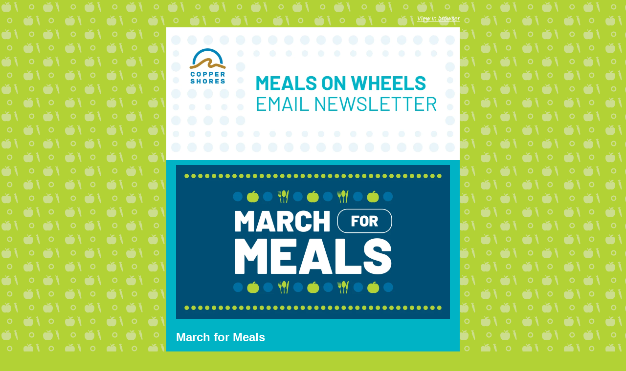

--- FILE ---
content_type: text/html;charset=utf-8
request_url: https://www.coppershores.org/february-2024-email-newsletter-copper-shores-meals-on-wheels
body_size: 6342
content:
<!DOCTYPE html PUBLIC "-//W3C//DTD XHTML 1.0 Transitional //EN" "http://www.w3.org/TR/xhtml1/DTD/xhtml1-transitional.dtd"><html xmlns="http://www.w3.org/1999/xhtml" xmlns:o="urn:schemas-microsoft-com:office:office" xmlns:v="urn:schemas-microsoft-com:vml" lang="en"><head>
    <title>February 2024 Email Newsletter | Copper Shores Meals on Wheels</title>
    <meta property="og:title" content="February 2024 Email Newsletter | Copper Shores Meals on Wheels">
    <meta name="twitter:title" content="February 2024 Email Newsletter | Copper Shores Meals on Wheels">
    
    
    
<meta name="x-apple-disable-message-reformatting">
<meta http-equiv="Content-Type" content="text/html; charset=UTF-8">

<meta http-equiv="X-UA-Compatible" content="IE=edge">

<meta name="viewport" content="width=device-width, initial-scale=1.0">


    <!--[if gte mso 9]>
  <xml>
      <o:OfficeDocumentSettings>
      <o:AllowPNG/>
      <o:PixelsPerInch>96</o:PixelsPerInch>
      </o:OfficeDocumentSettings>
  </xml>
  
  <style>
    ul > li {
      text-indent: -1em;
    }
  </style>
<![endif]-->
<!--[if mso]>
<style type="text/css">
 body, td {font-family: Arial, Helvetica, sans-serif;}
</style>
<![endif]-->

    





      







    


  <meta name="generator" content="HubSpot"><meta property="og:url" content="https://www.coppershores.org/february-2024-email-newsletter-copper-shores-meals-on-wheels"><meta name="robots" content="noindex,follow"><!--[if !((mso)|(IE))]><!-- --><style type="text/css">.moz-text-html .hse-column-container{max-width:600px !important;width:600px !important}
.moz-text-html .hse-column{display:table-cell;vertical-align:top}.moz-text-html .hse-section .hse-size-12{max-width:600px !important;width:600px !important}
@media only screen and (min-width:640px){.hse-column-container{max-width:600px !important;width:600px !important}
.hse-column{display:table-cell;vertical-align:top}.hse-section .hse-size-12{max-width:600px !important;width:600px !important}
}@media only screen and (max-width:639px){img.stretch-on-mobile,.hs_rss_email_entries_table img,.hs-stretch-cta .hs-cta-img{height:auto !important;width:100% !important}
.display_block_on_small_screens{display:block}.hs_padded{padding-left:20px !important;padding-right:20px !important}
.hs-hm,table.hs-hm{display:none}.hs-hd{display:block !important}table.hs-hd{display:table !important}
ul,blockquote{margin:0;padding:1em 40px} }@media screen and (max-width:639px){.social-network-cell{display:inline-block}
}</style><!--<![endif]--><style type="text/css">#hs_body #hs_cos_wrapper_main a[x-apple-data-detectors]{color:inherit !important;text-decoration:none !important;font-size:inherit !important;font-family:inherit !important;font-weight:inherit !important;line-height:inherit !important}
a{text-decoration:underline}p{margin:0}body{-ms-text-size-adjust:100%;-webkit-text-size-adjust:100%;-webkit-font-smoothing:antialiased;moz-osx-font-smoothing:grayscale}</style></head>
  <body id="hs_body" bgcolor="#b2d235" style="margin:0 !important; padding:0 !important; font-family:Arial, sans-serif; font-size:15px; color:#ffffff; word-break:break-word">
    <table lang="en" style="border-spacing:0 !important; border-collapse:collapse; mso-table-lspace:0pt; mso-table-rspace:0pt">
  <tbody><tr><td style="border-collapse:collapse; mso-line-height-rule:exactly; font-family:Arial, sans-serif; word-break:break-word; display:none; font-size:1px; color:transparent; line-height:1px; max-height:0px; max-width:0px; opacity:0; overflow:hidden">
  <div id="preview_text">
    Lots to be excited about, #GivingTuesday numbers are in, equipment upgrades and March for Meals!
  </div>
  </td>
</tr></tbody></table>
    
<!--[if gte mso 9]>
<v:background xmlns:v="urn:schemas-microsoft-com:vml" fill="t">
    <v:fill type="tile"src="https://6605191.fs1.hubspotusercontent-na1.net/hubfs/6605191/2023-07-25---E-News-Graphic-July-MealsonWheels-Header-v13.png" color="#b2d235"/>
</v:background>
<![endif]-->

    <div class="hse-body-background" lang="en" style="background-color:#b2d235" bgcolor="#b2d235">
      <table role="presentation" class="hse-body-wrapper-table" cellpadding="0" cellspacing="0" style="border-spacing:0 !important; border-collapse:collapse; mso-table-lspace:0pt; mso-table-rspace:0pt; margin:0; padding:0; width:100% !important; min-width:320px !important; height:100% !important; background-image:url(https://www.coppershores.org/hubfs/2023-07-25---E-News-Graphic-July-MealsonWheels-Header-v13.png); background-repeat:repeat; background-position:top left" width="100%" height="100%">
        <tbody><tr>
          <td class="hse-body-wrapper-td" valign="top" style="border-collapse:collapse; mso-line-height-rule:exactly; font-family:Arial, sans-serif; font-size:15px; color:#ffffff; word-break:break-word; padding-top:20px; padding-bottom:20px">
            <div id="hs_cos_wrapper_main" class="hs_cos_wrapper hs_cos_wrapper_widget hs_cos_wrapper_type_dnd_area" style="color: inherit; font-size: inherit; line-height: inherit;" data-hs-cos-general-type="widget" data-hs-cos-type="dnd_area">  
  <div id="section_1652197618544" class="hse-section hse-section-first" style="padding-left:10px; padding-right:10px">

    
    
    <!--[if !((mso)|(IE))]><!-- -->
      <div class="hse-column-container" style="min-width:280px; max-width:600px; Margin-left:auto; Margin-right:auto; border-collapse:collapse; border-spacing:0">
    <!--<![endif]-->
    
    <!--[if (mso)|(IE)]>
      <div class="hse-column-container" style="min-width:280px;max-width:600px;width:100%;Margin-left:auto;Margin-right:auto;border-collapse:collapse;border-spacing:0;">
      <table align="center" style="border-collapse:collapse;mso-table-lspace:0pt;mso-table-rspace:0pt;width:600px;" cellpadding="0" cellspacing="0" role="presentation">
      <tr>
    <![endif]-->

    <!--[if (mso)|(IE)]>
  <td valign="top" style="width:600px;">
<![endif]-->
<!--[if gte mso 9]>
  <table role="presentation" width="600" cellpadding="0" cellspacing="0" style="border-collapse:collapse;mso-table-lspace:0pt;mso-table-rspace:0pt;width:600px">
<![endif]-->
<div id="column_1652197618544_0" class="hse-column hse-size-12">
  <div id="hs_cos_wrapper_module_165219761854146" class="hs_cos_wrapper hs_cos_wrapper_widget hs_cos_wrapper_type_module" style="color: inherit; font-size: inherit; line-height: inherit;" data-hs-cos-general-type="widget" data-hs-cos-type="module"><div style="overflow:hidden">
  <table role="presentation" class="hse-pre-header hse-secondary" width="100%" cellpadding="0" cellspacing="0" style="border-spacing:0 !important; border-collapse:collapse; mso-table-lspace:0pt; mso-table-rspace:0pt; text-align:right; font-family:Arial, sans-serif; font-size:12px; line-height:135%; color:#23496d; margin-bottom:0; padding:0" align="right">
    <tbody>
      <tr>
        <td align="right" valign="top" style="border-collapse:collapse; mso-line-height-rule:exactly; color:#ffffff; word-break:break-word; text-align:right; font-family:Arial, sans-serif; font-size:12px; padding:10px 0; margin-bottom:0; line-height:135%">
          <a href="https://www.coppershores.org/february-2024-email-newsletter-copper-shores-meals-on-wheels?ecid=&amp;utm_source=hs_email&amp;utm_medium=email&amp;_hsenc=p2ANqtz-_lRhcylr0YCp1tg6jhCGVp0Sefv7Q915sHWCC4UEUAAHFr2gy_ImIr6dSGobC3FjcQ8lgJ" style="mso-line-height-rule:exactly; color:#FFFFFF; font-weight:normal; text-decoration:underline; font-style:italic" data-hs-link-id="0" target="_blank" data-hs-link-id-v2="QEU8UUu0">View in browser</a>
        </td>
      </tr>
    </tbody>
  </table>
</div></div>
<div id="hs_cos_wrapper_module_16650699325791" class="hs_cos_wrapper hs_cos_wrapper_widget hs_cos_wrapper_type_module" style="color: inherit; font-size: inherit; line-height: inherit;" data-hs-cos-general-type="widget" data-hs-cos-type="module"><table class="hse-image-wrapper" role="presentation" width="100%" cellpadding="0" cellspacing="0" style="border-spacing:0 !important; border-collapse:collapse; mso-table-lspace:0pt; mso-table-rspace:0pt">
  <tbody>
    <tr>
      <td align="center" valign="top" style="border-collapse:collapse; mso-line-height-rule:exactly; font-family:Arial, sans-serif; color:#ffffff; word-break:break-word; text-align:center; padding:0px; font-size:0px">
        <img alt="2023-07-24---E-News-Graphic-July-MealsonWheels-Header-v3-1" src="https://www.coppershores.org/hs-fs/hubfs/2023-07-24---E-News-Graphic-July-MealsonWheels-Header-v3-1.png?upscale=true&amp;width=1200&amp;upscale=true&amp;name=2023-07-24---E-News-Graphic-July-MealsonWheels-Header-v3-1.png" style="outline:none; text-decoration:none; -ms-interpolation-mode:bicubic; max-width:100%; font-size:16px" width="600" align="middle" srcset="https://www.coppershores.org/hs-fs/hubfs/2023-07-24---E-News-Graphic-July-MealsonWheels-Header-v3-1.png?upscale=true&amp;width=1200&amp;upscale=true&amp;name=2023-07-24---E-News-Graphic-July-MealsonWheels-Header-v3-1.png 600w, https://www.coppershores.org/hs-fs/hubfs/2023-07-24---E-News-Graphic-July-MealsonWheels-Header-v3-1.png?upscale=true&amp;width=2400&amp;upscale=true&amp;name=2023-07-24---E-News-Graphic-July-MealsonWheels-Header-v3-1.png 1200w" sizes="(max-width: 600px) 100vw, 600px">
      </td>
    </tr>
  </tbody>
</table></div>
</div>
<!--[if gte mso 9]></table><![endif]-->
<!--[if (mso)|(IE)]></td><![endif]-->

    <!--[if (mso)|(IE)]></tr></table><![endif]-->

    </div>
   
  </div>
  
  
  <div id="section_1667830528344" class="hse-section" style="padding-left:10px; padding-right:10px">

    
    
    <!--[if !((mso)|(IE))]><!-- -->
      <div class="hse-column-container" style="min-width:280px; max-width:600px; Margin-left:auto; Margin-right:auto; border-collapse:collapse; border-spacing:0; background-color:#00b3c5" bgcolor="#00b3c5">
    <!--<![endif]-->
    
    <!--[if (mso)|(IE)]>
      <div class="hse-column-container" style="min-width:280px;max-width:600px;width:100%;Margin-left:auto;Margin-right:auto;border-collapse:collapse;border-spacing:0;">
      <table align="center" style="border-collapse:collapse;mso-table-lspace:0pt;mso-table-rspace:0pt;width:600px;" cellpadding="0" cellspacing="0" role="presentation" width="600" bgcolor="#00b3c5">
      <tr style="background-color:#00b3c5;">
    <![endif]-->

    <!--[if (mso)|(IE)]>
  <td valign="top" style="width:600px;">
<![endif]-->
<!--[if gte mso 9]>
  <table role="presentation" width="600" cellpadding="0" cellspacing="0" style="border-collapse:collapse;mso-table-lspace:0pt;mso-table-rspace:0pt;width:600px">
<![endif]-->
<div id="column_1667830528344_0" class="hse-column hse-size-12">
  <div id="hs_cos_wrapper_module_16954131003183" class="hs_cos_wrapper hs_cos_wrapper_widget hs_cos_wrapper_type_module" style="color: inherit; font-size: inherit; line-height: inherit;" data-hs-cos-general-type="widget" data-hs-cos-type="module"><table class="hse-image-wrapper" role="presentation" width="100%" cellpadding="0" cellspacing="0" style="border-spacing:0 !important; border-collapse:collapse; mso-table-lspace:0pt; mso-table-rspace:0pt">
  <tbody>
    <tr>
      <td class="hs_padded" align="center" valign="top" style="border-collapse:collapse; mso-line-height-rule:exactly; font-family:Arial, sans-serif; color:#ffffff; word-break:break-word; text-align:center; padding:10px 20px; font-size:0px">
        <img alt="2024-02-27-MarchforMeals---MealsonWheels---1920pxx1080px-Banner" src="https://www.coppershores.org/hs-fs/hubfs/2024-02-27-MarchforMeals---MealsonWheels---1920pxx1080px-Banner.jpg?upscale=true&amp;width=1120&amp;upscale=true&amp;name=2024-02-27-MarchforMeals---MealsonWheels---1920pxx1080px-Banner.jpg" style="outline:none; text-decoration:none; -ms-interpolation-mode:bicubic; max-width:100%; font-size:16px" width="560" align="middle" srcset="https://www.coppershores.org/hs-fs/hubfs/2024-02-27-MarchforMeals---MealsonWheels---1920pxx1080px-Banner.jpg?upscale=true&amp;width=1120&amp;upscale=true&amp;name=2024-02-27-MarchforMeals---MealsonWheels---1920pxx1080px-Banner.jpg 560w, https://www.coppershores.org/hs-fs/hubfs/2024-02-27-MarchforMeals---MealsonWheels---1920pxx1080px-Banner.jpg?upscale=true&amp;width=2240&amp;upscale=true&amp;name=2024-02-27-MarchforMeals---MealsonWheels---1920pxx1080px-Banner.jpg 1120w" sizes="(max-width: 560px) 100vw, 560px">
      </td>
    </tr>
  </tbody>
</table></div>
<table role="presentation" cellpadding="0" cellspacing="0" width="100%" style="border-spacing:0 !important; border-collapse:collapse; mso-table-lspace:0pt; mso-table-rspace:0pt"><tbody><tr><td class="hs_padded" style="border-collapse:collapse; mso-line-height-rule:exactly; font-family:Arial, sans-serif; font-size:15px; color:#ffffff; word-break:break-word; padding:10px 20px 20px"><div id="hs_cos_wrapper_module_16902314241627" class="hs_cos_wrapper hs_cos_wrapper_widget hs_cos_wrapper_type_module" style="color: inherit; font-size: inherit; line-height: inherit;" data-hs-cos-general-type="widget" data-hs-cos-type="module"><div id="hs_cos_wrapper_module_16902314241627_" class="hs_cos_wrapper hs_cos_wrapper_widget hs_cos_wrapper_type_rich_text" style="color: inherit; font-size: inherit; line-height: inherit;" data-hs-cos-general-type="widget" data-hs-cos-type="rich_text"><h1 style="margin:0; mso-line-height-rule:exactly; font-size:24px; line-height:150%">March for Meals</h1>
<p style="mso-line-height-rule:exactly; line-height:175%">&nbsp;</p>
<p style="mso-line-height-rule:exactly; font-size:18px; line-height:175%"><span style="font-size: 18px;">In March we’re joining Meals on Wheels programs across the country to celebrate the addition of the senior nutrition program to the Older Americans Act. We're hosting an open house at our office next week, have special events in Chassell, Hancock and Calumet planned and will have a naming contest during the month. We hope you’ll consider joining us to learn more about what we do and meet some of the people behind the scenes that make it all a reality. &nbsp;Be sure to visit our website and follow Copper Shores on social media to see everything we have planned!</span></p></div></div></td></tr></tbody></table>
<div id="hs_cos_wrapper_module_17061168965583" class="hs_cos_wrapper hs_cos_wrapper_widget hs_cos_wrapper_type_module" style="color: inherit; font-size: inherit; line-height: inherit;" data-hs-cos-general-type="widget" data-hs-cos-type="module"><table class="hse-image-wrapper" role="presentation" width="100%" cellpadding="0" cellspacing="0" style="border-spacing:0 !important; border-collapse:collapse; mso-table-lspace:0pt; mso-table-rspace:0pt">
  <tbody>
    <tr>
      <td align="center" valign="top" style="border-collapse:collapse; mso-line-height-rule:exactly; font-family:Arial, sans-serif; color:#ffffff; word-break:break-word; text-align:center; padding:10px 0px; font-size:0px">
        <img alt="2023-07-25---E-News-Graphic-July-MealsonWheels-breaker-v2" src="https://www.coppershores.org/hs-fs/hubfs/2023-07-25---E-News-Graphic-July-MealsonWheels-breaker-v2.png?upscale=true&amp;width=1150&amp;upscale=true&amp;name=2023-07-25---E-News-Graphic-July-MealsonWheels-breaker-v2.png" style="outline:none; text-decoration:none; -ms-interpolation-mode:bicubic; max-width:100%; font-size:16px" width="575" align="middle" srcset="https://www.coppershores.org/hs-fs/hubfs/2023-07-25---E-News-Graphic-July-MealsonWheels-breaker-v2.png?upscale=true&amp;width=1150&amp;upscale=true&amp;name=2023-07-25---E-News-Graphic-July-MealsonWheels-breaker-v2.png 575w, https://www.coppershores.org/hs-fs/hubfs/2023-07-25---E-News-Graphic-July-MealsonWheels-breaker-v2.png?upscale=true&amp;width=2300&amp;upscale=true&amp;name=2023-07-25---E-News-Graphic-July-MealsonWheels-breaker-v2.png 1150w" sizes="(max-width: 575px) 100vw, 575px">
      </td>
    </tr>
  </tbody>
</table></div>
<div id="hs_cos_wrapper_module_17030046666932" class="hs_cos_wrapper hs_cos_wrapper_widget hs_cos_wrapper_type_module" style="color: inherit; font-size: inherit; line-height: inherit;" data-hs-cos-general-type="widget" data-hs-cos-type="module"><table class="hse-image-wrapper" role="presentation" width="100%" cellpadding="0" cellspacing="0" style="border-spacing:0 !important; border-collapse:collapse; mso-table-lspace:0pt; mso-table-rspace:0pt">
  <tbody>
    <tr>
      <td class="hs_padded" align="center" valign="top" style="border-collapse:collapse; mso-line-height-rule:exactly; font-family:Arial, sans-serif; color:#ffffff; word-break:break-word; text-align:center; padding:10px 20px; font-size:0px">
        <img alt="2024-02-28-Meals-on-Wheels-----#GivingTuesday---Results" src="https://www.coppershores.org/hs-fs/hubfs/2024-02-28-Meals-on-Wheels-----%23GivingTuesday---Results.jpg?upscale=true&amp;width=1120&amp;upscale=true&amp;name=2024-02-28-Meals-on-Wheels-----%23GivingTuesday---Results.jpg" style="outline:none; text-decoration:none; -ms-interpolation-mode:bicubic; max-width:100%; font-size:16px" width="560" align="middle" srcset="https://www.coppershores.org/hs-fs/hubfs/2024-02-28-Meals-on-Wheels-----%23GivingTuesday---Results.jpg?upscale=true&amp;width=1120&amp;upscale=true&amp;name=2024-02-28-Meals-on-Wheels-----%23GivingTuesday---Results.jpg 560w, https://www.coppershores.org/hs-fs/hubfs/2024-02-28-Meals-on-Wheels-----%23GivingTuesday---Results.jpg?upscale=true&amp;width=2240&amp;upscale=true&amp;name=2024-02-28-Meals-on-Wheels-----%23GivingTuesday---Results.jpg 1120w" sizes="(max-width: 560px) 100vw, 560px">
      </td>
    </tr>
  </tbody>
</table></div>
<table role="presentation" cellpadding="0" cellspacing="0" width="100%" style="border-spacing:0 !important; border-collapse:collapse; mso-table-lspace:0pt; mso-table-rspace:0pt"><tbody><tr><td class="hs_padded" style="border-collapse:collapse; mso-line-height-rule:exactly; font-family:Arial, sans-serif; font-size:15px; color:#ffffff; word-break:break-word; padding:10px 20px 20px"><div id="hs_cos_wrapper_module_17030055390431" class="hs_cos_wrapper hs_cos_wrapper_widget hs_cos_wrapper_type_module" style="color: inherit; font-size: inherit; line-height: inherit;" data-hs-cos-general-type="widget" data-hs-cos-type="module"><div id="hs_cos_wrapper_module_17030055390431_" class="hs_cos_wrapper hs_cos_wrapper_widget hs_cos_wrapper_type_rich_text" style="color: inherit; font-size: inherit; line-height: inherit;" data-hs-cos-general-type="widget" data-hs-cos-type="rich_text"><h1 style="margin:0; mso-line-height-rule:exactly; font-size:24px; line-height:150%">#GivingTuesday results are in!</h1>
<p style="mso-line-height-rule:exactly; line-height:175%">&nbsp;</p>
<p style="mso-line-height-rule:exactly; font-size:18px; line-height:175%">From all of us at, Meals on Wheels, thank you, to each and everyone of you that donated during #GivingTuesday in 2023, helping us bring in a vital $24,982.99. <a href="https://www.coppershores.org/news/givingtuesday-2023-results-are-in?utm_source=hs_email&amp;utm_medium=email&amp;_hsenc=p2ANqtz-_lRhcylr0YCp1tg6jhCGVp0Sefv7Q915sHWCC4UEUAAHFr2gy_ImIr6dSGobC3FjcQ8lgJ" rel="noopener" style="mso-line-height-rule:exactly; color:#ffffff; font-style:italic" data-hs-link-id="0" target="_blank" data-hs-link-id-v2="UsfiOVjp">Learn more about the #GivingTuesday totals here</a>!</p></div></div></td></tr></tbody></table>
<div id="hs_cos_wrapper_module_17062129542101" class="hs_cos_wrapper hs_cos_wrapper_widget hs_cos_wrapper_type_module" style="color: inherit; font-size: inherit; line-height: inherit;" data-hs-cos-general-type="widget" data-hs-cos-type="module"><table class="hse-image-wrapper" role="presentation" width="100%" cellpadding="0" cellspacing="0" style="border-spacing:0 !important; border-collapse:collapse; mso-table-lspace:0pt; mso-table-rspace:0pt">
  <tbody>
    <tr>
      <td align="center" valign="top" style="border-collapse:collapse; mso-line-height-rule:exactly; font-family:Arial, sans-serif; color:#ffffff; word-break:break-word; text-align:center; padding:10px 0px; font-size:0px">
        <img alt="2023-07-25---E-News-Graphic-July-MealsonWheels-breaker-v2" src="https://www.coppershores.org/hs-fs/hubfs/2023-07-25---E-News-Graphic-July-MealsonWheels-breaker-v2.png?upscale=true&amp;width=1150&amp;upscale=true&amp;name=2023-07-25---E-News-Graphic-July-MealsonWheels-breaker-v2.png" style="outline:none; text-decoration:none; -ms-interpolation-mode:bicubic; max-width:100%; font-size:16px" width="575" align="middle" srcset="https://www.coppershores.org/hs-fs/hubfs/2023-07-25---E-News-Graphic-July-MealsonWheels-breaker-v2.png?upscale=true&amp;width=1150&amp;upscale=true&amp;name=2023-07-25---E-News-Graphic-July-MealsonWheels-breaker-v2.png 575w, https://www.coppershores.org/hs-fs/hubfs/2023-07-25---E-News-Graphic-July-MealsonWheels-breaker-v2.png?upscale=true&amp;width=2300&amp;upscale=true&amp;name=2023-07-25---E-News-Graphic-July-MealsonWheels-breaker-v2.png 1150w" sizes="(max-width: 575px) 100vw, 575px">
      </td>
    </tr>
  </tbody>
</table></div>
<div id="hs_cos_wrapper_module_16954130905672" class="hs_cos_wrapper hs_cos_wrapper_widget hs_cos_wrapper_type_module" style="color: inherit; font-size: inherit; line-height: inherit;" data-hs-cos-general-type="widget" data-hs-cos-type="module"><table class="hse-image-wrapper" role="presentation" width="100%" cellpadding="0" cellspacing="0" style="border-spacing:0 !important; border-collapse:collapse; mso-table-lspace:0pt; mso-table-rspace:0pt">
  <tbody>
    <tr>
      <td class="hs_padded" align="center" valign="top" style="border-collapse:collapse; mso-line-height-rule:exactly; font-family:Arial, sans-serif; color:#ffffff; word-break:break-word; text-align:center; padding:10px 20px; font-size:0px">
        <img alt="2024-02-28-Meals-on-Wheels---Emersion-Blender" src="https://www.coppershores.org/hs-fs/hubfs/2024-02-28-Meals-on-Wheels---Emersion-Blender.jpg?upscale=true&amp;width=1120&amp;upscale=true&amp;name=2024-02-28-Meals-on-Wheels---Emersion-Blender.jpg" style="outline:none; text-decoration:none; -ms-interpolation-mode:bicubic; max-width:100%; font-size:16px" width="560" align="middle" srcset="https://www.coppershores.org/hs-fs/hubfs/2024-02-28-Meals-on-Wheels---Emersion-Blender.jpg?upscale=true&amp;width=1120&amp;upscale=true&amp;name=2024-02-28-Meals-on-Wheels---Emersion-Blender.jpg 560w, https://www.coppershores.org/hs-fs/hubfs/2024-02-28-Meals-on-Wheels---Emersion-Blender.jpg?upscale=true&amp;width=2240&amp;upscale=true&amp;name=2024-02-28-Meals-on-Wheels---Emersion-Blender.jpg 1120w" sizes="(max-width: 560px) 100vw, 560px">
      </td>
    </tr>
  </tbody>
</table></div>
<table role="presentation" cellpadding="0" cellspacing="0" width="100%" style="border-spacing:0 !important; border-collapse:collapse; mso-table-lspace:0pt; mso-table-rspace:0pt"><tbody><tr><td class="hs_padded" style="border-collapse:collapse; mso-line-height-rule:exactly; font-family:Arial, sans-serif; font-size:15px; color:#ffffff; word-break:break-word; padding:10px 20px 20px"><div id="hs_cos_wrapper_module_16928939312628" class="hs_cos_wrapper hs_cos_wrapper_widget hs_cos_wrapper_type_module" style="color: inherit; font-size: inherit; line-height: inherit;" data-hs-cos-general-type="widget" data-hs-cos-type="module"><div id="hs_cos_wrapper_module_16928939312628_" class="hs_cos_wrapper hs_cos_wrapper_widget hs_cos_wrapper_type_rich_text" style="color: inherit; font-size: inherit; line-height: inherit;" data-hs-cos-general-type="widget" data-hs-cos-type="rich_text"><h1 style="margin:0; mso-line-height-rule:exactly; font-size:24px; line-height:150%">Equipment upgrades</h1>
<p style="mso-line-height-rule:exactly; line-height:175%">&nbsp;</p>
<p style="mso-line-height-rule:exactly; line-height:175%"><span style="font-size: 18px;">We’re 9 months into <a href="https://www.coppershores.org/news/local-food-the-focus-of-1.25-million-grant-to-copper-shores?utm_source=hs_email&amp;utm_medium=email&amp;_hsenc=p2ANqtz-_lRhcylr0YCp1tg6jhCGVp0Sefv7Q915sHWCC4UEUAAHFr2gy_ImIr6dSGobC3FjcQ8lgJ" rel="noopener" style="mso-line-height-rule:exactly; color:#ffffff; font-style:italic" data-hs-link-id="0" target="_blank" data-hs-link-id-v2="APpCa8r9">the $1.28 million in funding we received to improve local food options at Copper Shores Meals</a> on Wheels and our most recent purchase included $44,000 in equipment upgrades! These upgrades mean that we can slice and dice even faster, saving hours of prep time. What’s even better, we have more time to make things from scratch, and the ability to process and freeze food to ensure that seniors receive delicious and nutrient rich food all year long.</span></p></div></div></td></tr></tbody></table>
<div id="hs_cos_wrapper_module_17002419299774" class="hs_cos_wrapper hs_cos_wrapper_widget hs_cos_wrapper_type_module" style="color: inherit; font-size: inherit; line-height: inherit;" data-hs-cos-general-type="widget" data-hs-cos-type="module"><table class="hse-image-wrapper" role="presentation" width="100%" cellpadding="0" cellspacing="0" style="border-spacing:0 !important; border-collapse:collapse; mso-table-lspace:0pt; mso-table-rspace:0pt">
  <tbody>
    <tr>
      <td align="center" valign="top" style="border-collapse:collapse; mso-line-height-rule:exactly; font-family:Arial, sans-serif; color:#ffffff; word-break:break-word; text-align:center; padding:10px 0px; font-size:0px">
        <img alt="2023-07-25---E-News-Graphic-July-MealsonWheels-breaker-v2" src="https://www.coppershores.org/hs-fs/hubfs/2023-07-25---E-News-Graphic-July-MealsonWheels-breaker-v2.png?upscale=true&amp;width=1150&amp;upscale=true&amp;name=2023-07-25---E-News-Graphic-July-MealsonWheels-breaker-v2.png" style="outline:none; text-decoration:none; -ms-interpolation-mode:bicubic; max-width:100%; font-size:16px" width="575" align="middle" srcset="https://www.coppershores.org/hs-fs/hubfs/2023-07-25---E-News-Graphic-July-MealsonWheels-breaker-v2.png?upscale=true&amp;width=1150&amp;upscale=true&amp;name=2023-07-25---E-News-Graphic-July-MealsonWheels-breaker-v2.png 575w, https://www.coppershores.org/hs-fs/hubfs/2023-07-25---E-News-Graphic-July-MealsonWheels-breaker-v2.png?upscale=true&amp;width=2300&amp;upscale=true&amp;name=2023-07-25---E-News-Graphic-July-MealsonWheels-breaker-v2.png 1150w" sizes="(max-width: 575px) 100vw, 575px">
      </td>
    </tr>
  </tbody>
</table></div>
<div id="hs_cos_wrapper_module_17090555360326" class="hs_cos_wrapper hs_cos_wrapper_widget hs_cos_wrapper_type_module" style="color: inherit; font-size: inherit; line-height: inherit;" data-hs-cos-general-type="widget" data-hs-cos-type="module"><table class="hse-image-wrapper" role="presentation" width="100%" cellpadding="0" cellspacing="0" style="border-spacing:0 !important; border-collapse:collapse; mso-table-lspace:0pt; mso-table-rspace:0pt">
  <tbody>
    <tr>
      <td class="hs_padded" align="center" valign="top" style="border-collapse:collapse; mso-line-height-rule:exactly; font-family:Arial, sans-serif; color:#ffffff; word-break:break-word; text-align:center; padding:10px 20px; font-size:0px">
        <img alt="2024-02-27 OtherMealsonWheelsNews" src="https://www.coppershores.org/hs-fs/hubfs/2024-02-27%20OtherMealsonWheelsNews.png?upscale=true&amp;width=1120&amp;upscale=true&amp;name=2024-02-27%20OtherMealsonWheelsNews.png" style="outline:none; text-decoration:none; -ms-interpolation-mode:bicubic; max-width:100%; font-size:16px" width="560" align="middle" srcset="https://www.coppershores.org/hs-fs/hubfs/2024-02-27%20OtherMealsonWheelsNews.png?upscale=true&amp;width=1120&amp;upscale=true&amp;name=2024-02-27%20OtherMealsonWheelsNews.png 560w, https://www.coppershores.org/hs-fs/hubfs/2024-02-27%20OtherMealsonWheelsNews.png?upscale=true&amp;width=2240&amp;upscale=true&amp;name=2024-02-27%20OtherMealsonWheelsNews.png 1120w" sizes="(max-width: 560px) 100vw, 560px">
      </td>
    </tr>
  </tbody>
</table></div>
<table role="presentation" cellpadding="0" cellspacing="0" width="100%" style="border-spacing:0 !important; border-collapse:collapse; mso-table-lspace:0pt; mso-table-rspace:0pt"><tbody><tr><td class="hs_padded" style="border-collapse:collapse; mso-line-height-rule:exactly; font-family:Arial, sans-serif; font-size:15px; color:#ffffff; word-break:break-word; padding:10px 20px 20px"><div id="hs_cos_wrapper_module_17090555626479" class="hs_cos_wrapper hs_cos_wrapper_widget hs_cos_wrapper_type_module" style="color: inherit; font-size: inherit; line-height: inherit;" data-hs-cos-general-type="widget" data-hs-cos-type="module"><div id="hs_cos_wrapper_module_17090555626479_" class="hs_cos_wrapper hs_cos_wrapper_widget hs_cos_wrapper_type_rich_text" style="color: inherit; font-size: inherit; line-height: inherit;" data-hs-cos-general-type="widget" data-hs-cos-type="rich_text"><ul style="mso-line-height-rule:exactly; line-height:175%">
<li style="mso-line-height-rule:exactly; line-height:175%"><span style="font-size: 18px;">We have a new page dedicated to making resources readily available for seniors. <a href="https://www.coppershores.org/senior-resources-page?utm_source=hs_email&amp;utm_medium=email&amp;_hsenc=p2ANqtz-_lRhcylr0YCp1tg6jhCGVp0Sefv7Q915sHWCC4UEUAAHFr2gy_ImIr6dSGobC3FjcQ8lgJ" rel="noopener" style="mso-line-height-rule:exactly; color:#ffffff; font-style:italic" data-hs-link-id="0" target="_blank" data-hs-link-id-v2="vh4lZ5E2">Find the resources here</a>!</span></li>
<li aria-level="1" style="mso-line-height-rule:exactly"><span style="font-size: 18px;">Semiannual in-home assessments are coming up again for many of our seniors. We do this to get to know each person we serve on an individual level and their unique needs. We will be in touch with seniors between February and April. To learn more about assessments, <a href="https://www.coppershores.org/assessment?utm_source=hs_email&amp;utm_medium=email&amp;_hsenc=p2ANqtz-_lRhcylr0YCp1tg6jhCGVp0Sefv7Q915sHWCC4UEUAAHFr2gy_ImIr6dSGobC3FjcQ8lgJ" style="mso-line-height-rule:exactly; color:#ffffff; font-style:italic" data-hs-link-id="0" target="_blank" data-hs-link-id-v2="h1o5bG9c">visit here</a>.</span></li>
<li aria-level="1" style="mso-line-height-rule:exactly"><span style="font-size: 18px;">We have a new homebase for all of our newsletter and exciting updates. To catch up on past editions of the newsletter, <a href="https://www.coppershores.org/meals-on-wheels-news?utm_source=hs_email&amp;utm_medium=email&amp;_hsenc=p2ANqtz-_lRhcylr0YCp1tg6jhCGVp0Sefv7Q915sHWCC4UEUAAHFr2gy_ImIr6dSGobC3FjcQ8lgJ" rel="noopener" style="mso-line-height-rule:exactly; color:#ffffff; font-style:italic" data-hs-link-id="0" target="_blank" data-hs-link-id-v2="6pyt2/4O">click here</a>.</span></li>
</ul></div></div></td></tr></tbody></table>
<div id="hs_cos_wrapper_module_170905604349712" class="hs_cos_wrapper hs_cos_wrapper_widget hs_cos_wrapper_type_module" style="color: inherit; font-size: inherit; line-height: inherit;" data-hs-cos-general-type="widget" data-hs-cos-type="module"><table class="hse-image-wrapper" role="presentation" width="100%" cellpadding="0" cellspacing="0" style="border-spacing:0 !important; border-collapse:collapse; mso-table-lspace:0pt; mso-table-rspace:0pt">
  <tbody>
    <tr>
      <td align="center" valign="top" style="border-collapse:collapse; mso-line-height-rule:exactly; font-family:Arial, sans-serif; color:#ffffff; word-break:break-word; text-align:center; padding:10px 0px; font-size:0px">
        <img alt="2023-07-25---E-News-Graphic-July-MealsonWheels-breaker-v2" src="https://www.coppershores.org/hs-fs/hubfs/2023-07-25---E-News-Graphic-July-MealsonWheels-breaker-v2.png?upscale=true&amp;width=1150&amp;upscale=true&amp;name=2023-07-25---E-News-Graphic-July-MealsonWheels-breaker-v2.png" style="outline:none; text-decoration:none; -ms-interpolation-mode:bicubic; max-width:100%; font-size:16px" width="575" align="middle" srcset="https://www.coppershores.org/hs-fs/hubfs/2023-07-25---E-News-Graphic-July-MealsonWheels-breaker-v2.png?upscale=true&amp;width=1150&amp;upscale=true&amp;name=2023-07-25---E-News-Graphic-July-MealsonWheels-breaker-v2.png 575w, https://www.coppershores.org/hs-fs/hubfs/2023-07-25---E-News-Graphic-July-MealsonWheels-breaker-v2.png?upscale=true&amp;width=2300&amp;upscale=true&amp;name=2023-07-25---E-News-Graphic-July-MealsonWheels-breaker-v2.png 1150w" sizes="(max-width: 575px) 100vw, 575px">
      </td>
    </tr>
  </tbody>
</table></div>
<div id="hs_cos_wrapper_module_17030227494031" class="hs_cos_wrapper hs_cos_wrapper_widget hs_cos_wrapper_type_module" style="color: inherit; font-size: inherit; line-height: inherit;" data-hs-cos-general-type="widget" data-hs-cos-type="module"><table class="hse-image-wrapper" role="presentation" width="100%" cellpadding="0" cellspacing="0" style="border-spacing:0 !important; border-collapse:collapse; mso-table-lspace:0pt; mso-table-rspace:0pt">
  <tbody>
    <tr>
      <td class="hs_padded" align="center" valign="top" style="border-collapse:collapse; mso-line-height-rule:exactly; font-family:Arial, sans-serif; color:#ffffff; word-break:break-word; text-align:center; padding:10px 20px; font-size:0px">
        <img alt="2023-12-19 OtherCopperShoresNews" src="https://www.coppershores.org/hs-fs/hubfs/2023-12-19%20OtherCopperShoresNews.png?upscale=true&amp;width=1120&amp;upscale=true&amp;name=2023-12-19%20OtherCopperShoresNews.png" style="outline:none; text-decoration:none; -ms-interpolation-mode:bicubic; max-width:100%; font-size:16px" width="560" align="middle" srcset="https://www.coppershores.org/hs-fs/hubfs/2023-12-19%20OtherCopperShoresNews.png?upscale=true&amp;width=1120&amp;upscale=true&amp;name=2023-12-19%20OtherCopperShoresNews.png 560w, https://www.coppershores.org/hs-fs/hubfs/2023-12-19%20OtherCopperShoresNews.png?upscale=true&amp;width=2240&amp;upscale=true&amp;name=2023-12-19%20OtherCopperShoresNews.png 1120w" sizes="(max-width: 560px) 100vw, 560px">
      </td>
    </tr>
  </tbody>
</table></div>
<table role="presentation" cellpadding="0" cellspacing="0" width="100%" style="border-spacing:0 !important; border-collapse:collapse; mso-table-lspace:0pt; mso-table-rspace:0pt"><tbody><tr><td class="hs_padded" style="border-collapse:collapse; mso-line-height-rule:exactly; font-family:Arial, sans-serif; font-size:15px; color:#ffffff; word-break:break-word; padding:10px 20px 20px"><div id="hs_cos_wrapper_module_17090541650034" class="hs_cos_wrapper hs_cos_wrapper_widget hs_cos_wrapper_type_module" style="color: inherit; font-size: inherit; line-height: inherit;" data-hs-cos-general-type="widget" data-hs-cos-type="module"><div id="hs_cos_wrapper_module_17090541650034_" class="hs_cos_wrapper hs_cos_wrapper_widget hs_cos_wrapper_type_rich_text" style="color: inherit; font-size: inherit; line-height: inherit;" data-hs-cos-general-type="widget" data-hs-cos-type="rich_text"><p style="mso-line-height-rule:exactly; font-size:18px; line-height:175%">Our Meals on Wheels program is part of Copper Shores Community Health Foundation. Below are some useful links to learn more about the work we do at Copper Shores.</p>
<ul style="mso-line-height-rule:exactly; font-size:18px; line-height:175%">
<li style="mso-line-height-rule:exactly; line-height:175%" aria-level="1"><a href="https://www.coppershores.org/news/resilient-reads?utm_source=hs_email&amp;utm_medium=email&amp;_hsenc=p2ANqtz-_lRhcylr0YCp1tg6jhCGVp0Sefv7Q915sHWCC4UEUAAHFr2gy_ImIr6dSGobC3FjcQ8lgJ" rel="noopener" style="mso-line-height-rule:exactly; color:#ffffff; font-style:italic" data-hs-link-id="0" target="_blank" data-hs-link-id-v2="wANLvUCA">Resilient Reads Book Club</a></li>
<li style="mso-line-height-rule:exactly; line-height:175%" aria-level="1"><a href="https://www.coppershores.org/news/copper-shores-launches-revamped-scholarship-program-for-2024?utm_source=hs_email&amp;utm_medium=email&amp;_hsenc=p2ANqtz-_lRhcylr0YCp1tg6jhCGVp0Sefv7Q915sHWCC4UEUAAHFr2gy_ImIr6dSGobC3FjcQ8lgJ" style="mso-line-height-rule:exactly; color:#ffffff; font-style:italic" data-hs-link-id="0" target="_blank" data-hs-link-id-v2="cyCpxxbd">Scholarship opportunities for graduating seniors (Deadline is March 1!)</a></li>
<li style="mso-line-height-rule:exactly; line-height:175%" aria-level="1"><a href="https://www.coppershores.org/news/houghton-keweenaw-child-advocacy-center-earns-national-accreditation?utm_source=hs_email&amp;utm_medium=email&amp;_hsenc=p2ANqtz-_lRhcylr0YCp1tg6jhCGVp0Sefv7Q915sHWCC4UEUAAHFr2gy_ImIr6dSGobC3FjcQ8lgJ" style="mso-line-height-rule:exactly; color:#ffffff; font-style:italic" data-hs-link-id="0" target="_blank" data-hs-link-id-v2="St67Yg5o">Houghton Keweenaw Child Advocacy Center earns national accreditation</a></li>
</ul></div></div></td></tr></tbody></table>
<div id="hs_cos_wrapper_module_170905605126113" class="hs_cos_wrapper hs_cos_wrapper_widget hs_cos_wrapper_type_module" style="color: inherit; font-size: inherit; line-height: inherit;" data-hs-cos-general-type="widget" data-hs-cos-type="module"><table class="hse-image-wrapper" role="presentation" width="100%" cellpadding="0" cellspacing="0" style="border-spacing:0 !important; border-collapse:collapse; mso-table-lspace:0pt; mso-table-rspace:0pt">
  <tbody>
    <tr>
      <td align="center" valign="top" style="border-collapse:collapse; mso-line-height-rule:exactly; font-family:Arial, sans-serif; color:#ffffff; word-break:break-word; text-align:center; padding:10px 0px; font-size:0px">
        <img alt="2023-07-25---E-News-Graphic-July-MealsonWheels-breaker-v2" src="https://www.coppershores.org/hs-fs/hubfs/2023-07-25---E-News-Graphic-July-MealsonWheels-breaker-v2.png?upscale=true&amp;width=1150&amp;upscale=true&amp;name=2023-07-25---E-News-Graphic-July-MealsonWheels-breaker-v2.png" style="outline:none; text-decoration:none; -ms-interpolation-mode:bicubic; max-width:100%; font-size:16px" width="575" align="middle" srcset="https://www.coppershores.org/hs-fs/hubfs/2023-07-25---E-News-Graphic-July-MealsonWheels-breaker-v2.png?upscale=true&amp;width=1150&amp;upscale=true&amp;name=2023-07-25---E-News-Graphic-July-MealsonWheels-breaker-v2.png 575w, https://www.coppershores.org/hs-fs/hubfs/2023-07-25---E-News-Graphic-July-MealsonWheels-breaker-v2.png?upscale=true&amp;width=2300&amp;upscale=true&amp;name=2023-07-25---E-News-Graphic-July-MealsonWheels-breaker-v2.png 1150w" sizes="(max-width: 575px) 100vw, 575px">
      </td>
    </tr>
  </tbody>
</table></div>
<div id="hs_cos_wrapper_module_170905584264010" class="hs_cos_wrapper hs_cos_wrapper_widget hs_cos_wrapper_type_module" style="color: inherit; font-size: inherit; line-height: inherit;" data-hs-cos-general-type="widget" data-hs-cos-type="module"><table class="hse-image-wrapper" role="presentation" width="100%" cellpadding="0" cellspacing="0" style="border-spacing:0 !important; border-collapse:collapse; mso-table-lspace:0pt; mso-table-rspace:0pt">
  <tbody>
    <tr>
      <td class="hs_padded" align="center" valign="top" style="border-collapse:collapse; mso-line-height-rule:exactly; font-family:Arial, sans-serif; color:#ffffff; word-break:break-word; text-align:center; padding:10px 20px; font-size:0px">
        <img alt="NowHiringGraphic-MealsonWheels" src="https://www.coppershores.org/hs-fs/hubfs/NowHiringGraphic-MealsonWheels.png?upscale=true&amp;width=1120&amp;upscale=true&amp;name=NowHiringGraphic-MealsonWheels.png" style="outline:none; text-decoration:none; -ms-interpolation-mode:bicubic; max-width:100%; font-size:16px" width="560" align="middle" srcset="https://www.coppershores.org/hs-fs/hubfs/NowHiringGraphic-MealsonWheels.png?upscale=true&amp;width=1120&amp;upscale=true&amp;name=NowHiringGraphic-MealsonWheels.png 560w, https://www.coppershores.org/hs-fs/hubfs/NowHiringGraphic-MealsonWheels.png?upscale=true&amp;width=2240&amp;upscale=true&amp;name=NowHiringGraphic-MealsonWheels.png 1120w" sizes="(max-width: 560px) 100vw, 560px">
      </td>
    </tr>
  </tbody>
</table></div>
<table role="presentation" cellpadding="0" cellspacing="0" width="100%" style="border-spacing:0 !important; border-collapse:collapse; mso-table-lspace:0pt; mso-table-rspace:0pt"><tbody><tr><td class="hs_padded" style="border-collapse:collapse; mso-line-height-rule:exactly; font-family:Arial, sans-serif; font-size:15px; color:#ffffff; word-break:break-word; padding:10px 20px 20px"><div id="hs_cos_wrapper_module_170905587929011" class="hs_cos_wrapper hs_cos_wrapper_widget hs_cos_wrapper_type_module" style="color: inherit; font-size: inherit; line-height: inherit;" data-hs-cos-general-type="widget" data-hs-cos-type="module"><div id="hs_cos_wrapper_module_170905587929011_" class="hs_cos_wrapper hs_cos_wrapper_widget hs_cos_wrapper_type_rich_text" style="color: inherit; font-size: inherit; line-height: inherit;" data-hs-cos-general-type="widget" data-hs-cos-type="rich_text"><ul style="mso-line-height-rule:exactly; line-height:175%; font-size:18px">
<li style="mso-line-height-rule:exactly; line-height:175%"><a href="https://www.coppershores.org/jobs/mow-on-call-float?utm_source=hs_email&amp;utm_medium=email&amp;_hsenc=p2ANqtz-_lRhcylr0YCp1tg6jhCGVp0Sefv7Q915sHWCC4UEUAAHFr2gy_ImIr6dSGobC3FjcQ8lgJ" rel="noopener" style="mso-line-height-rule:exactly; color:#ffffff; font-style:italic" data-hs-link-id="0" target="_blank" data-hs-link-id-v2="z/OWu7Oo">On-Call Float Position</a> - Copper Shores Meals on Wheels</li>
<li style="mso-line-height-rule:exactly; line-height:175%" aria-level="1"><a href="https://www.coppershores.org/jobs/prevention-education-coordinator?utm_source=hs_email&amp;utm_medium=email&amp;_hsenc=p2ANqtz-_lRhcylr0YCp1tg6jhCGVp0Sefv7Q915sHWCC4UEUAAHFr2gy_ImIr6dSGobC3FjcQ8lgJ" rel="noopener" style="mso-line-height-rule:exactly; color:#ffffff; font-style:italic" data-hs-link-id="0" target="_blank" data-hs-link-id-v2="neLMbxg5">Prevention Education Coordinator</a> - Copper Shores</li>
<li style="mso-line-height-rule:exactly; line-height:175%" aria-level="1"><a href="https://www.coppershores.org/jobs/victim-advocate?utm_source=hs_email&amp;utm_medium=email&amp;_hsenc=p2ANqtz-_lRhcylr0YCp1tg6jhCGVp0Sefv7Q915sHWCC4UEUAAHFr2gy_ImIr6dSGobC3FjcQ8lgJ" rel="noopener" style="mso-line-height-rule:exactly; color:#ffffff; font-style:italic" data-hs-link-id="0" target="_blank" data-hs-link-id-v2="J9QeBfX6">Victim Advocate</a> - &nbsp;Copper Shores Victim Support</li>
</ul></div></div></td></tr></tbody></table>
<div id="hs_cos_wrapper_module_17030792848842" class="hs_cos_wrapper hs_cos_wrapper_widget hs_cos_wrapper_type_module" style="color: inherit; font-size: inherit; line-height: inherit;" data-hs-cos-general-type="widget" data-hs-cos-type="module"><table class="hse-image-wrapper" role="presentation" width="100%" cellpadding="0" cellspacing="0" style="border-spacing:0 !important; border-collapse:collapse; mso-table-lspace:0pt; mso-table-rspace:0pt">
  <tbody>
    <tr>
      <td align="center" valign="top" style="border-collapse:collapse; mso-line-height-rule:exactly; font-family:Arial, sans-serif; color:#ffffff; word-break:break-word; text-align:center; padding:10px 0px; font-size:0px">
        <img alt="2023-07-25---E-News-Graphic-July-MealsonWheels-breaker-v2" src="https://www.coppershores.org/hs-fs/hubfs/2023-07-25---E-News-Graphic-July-MealsonWheels-breaker-v2.png?upscale=true&amp;width=1150&amp;upscale=true&amp;name=2023-07-25---E-News-Graphic-July-MealsonWheels-breaker-v2.png" style="outline:none; text-decoration:none; -ms-interpolation-mode:bicubic; max-width:100%; font-size:16px" width="575" align="middle" srcset="https://www.coppershores.org/hs-fs/hubfs/2023-07-25---E-News-Graphic-July-MealsonWheels-breaker-v2.png?upscale=true&amp;width=1150&amp;upscale=true&amp;name=2023-07-25---E-News-Graphic-July-MealsonWheels-breaker-v2.png 575w, https://www.coppershores.org/hs-fs/hubfs/2023-07-25---E-News-Graphic-July-MealsonWheels-breaker-v2.png?upscale=true&amp;width=2300&amp;upscale=true&amp;name=2023-07-25---E-News-Graphic-July-MealsonWheels-breaker-v2.png 1150w" sizes="(max-width: 575px) 100vw, 575px">
      </td>
    </tr>
  </tbody>
</table></div>
</div>
<!--[if gte mso 9]></table><![endif]-->
<!--[if (mso)|(IE)]></td><![endif]-->

    <!--[if (mso)|(IE)]></tr></table><![endif]-->

    </div>
   
  </div>
  
  
  <div id="section_1703020529304" class="hse-section" style="padding-left:10px; padding-right:10px">

    
    
    <!--[if !((mso)|(IE))]><!-- -->
      <div class="hse-column-container" style="min-width:280px; max-width:600px; Margin-left:auto; Margin-right:auto; border-collapse:collapse; border-spacing:0; background-color:#0085BB; padding-bottom:15px; padding-top:15px" bgcolor="#0085BB">
    <!--<![endif]-->
    
    <!--[if (mso)|(IE)]>
      <div class="hse-column-container" style="min-width:280px;max-width:600px;width:100%;Margin-left:auto;Margin-right:auto;border-collapse:collapse;border-spacing:0;">
      <table align="center" style="border-collapse:collapse;mso-table-lspace:0pt;mso-table-rspace:0pt;width:600px;" cellpadding="0" cellspacing="0" role="presentation" width="600" bgcolor="#0085BB">
      <tr style="background-color:#0085BB;">
    <![endif]-->

    <!--[if (mso)|(IE)]>
  <td valign="top" style="width:600px;padding-bottom:15px; padding-top:15px;">
<![endif]-->
<!--[if gte mso 9]>
  <table role="presentation" width="600" cellpadding="0" cellspacing="0" style="border-collapse:collapse;mso-table-lspace:0pt;mso-table-rspace:0pt;width:600px">
<![endif]-->
<div id="column_1703020529304_0" class="hse-column hse-size-12">
  <div id="hs_cos_wrapper_module_16928256707941" class="hs_cos_wrapper hs_cos_wrapper_widget hs_cos_wrapper_type_module" style="color: inherit; font-size: inherit; line-height: inherit;" data-hs-cos-general-type="widget" data-hs-cos-type="module"><table class="hse-image-wrapper" role="presentation" width="100%" cellpadding="0" cellspacing="0" style="border-spacing:0 !important; border-collapse:collapse; mso-table-lspace:0pt; mso-table-rspace:0pt">
  <tbody>
    <tr>
      <td class="hs_padded" align="center" valign="top" style="border-collapse:collapse; mso-line-height-rule:exactly; font-family:Arial, sans-serif; color:#ffffff; word-break:break-word; text-align:center; padding:10px 20px; font-size:0px">
        <a href="https://www.coppershores.org/meals-on-wheels?utm_source=hs_email&amp;utm_medium=email&amp;_hsenc=p2ANqtz-_lRhcylr0YCp1tg6jhCGVp0Sefv7Q915sHWCC4UEUAAHFr2gy_ImIr6dSGobC3FjcQ8lgJ#menu" target="_blank" style="color:#00a4bd; mso-line-height-rule:exactly" data-hs-link-id="0" data-hs-link-id-v2="ZPBvsCL0">
        <img alt="2023-08-24-- E-News-Graphic-August-MealsonWheels-Menu" src="https://www.coppershores.org/hs-fs/hubfs/2023-08-24--%20E-News-Graphic-August-MealsonWheels-Menu.jpg?upscale=true&amp;width=1120&amp;upscale=true&amp;name=2023-08-24--%20E-News-Graphic-August-MealsonWheels-Menu.jpg" style="outline:none; text-decoration:none; -ms-interpolation-mode:bicubic; border:none; max-width:100%; font-size:16px" width="560" align="middle" srcset="https://www.coppershores.org/hs-fs/hubfs/2023-08-24--%20E-News-Graphic-August-MealsonWheels-Menu.jpg?upscale=true&amp;width=1120&amp;upscale=true&amp;name=2023-08-24--%20E-News-Graphic-August-MealsonWheels-Menu.jpg 560w, https://www.coppershores.org/hs-fs/hubfs/2023-08-24--%20E-News-Graphic-August-MealsonWheels-Menu.jpg?upscale=true&amp;width=2240&amp;upscale=true&amp;name=2023-08-24--%20E-News-Graphic-August-MealsonWheels-Menu.jpg 1120w" sizes="(max-width: 560px) 100vw, 560px">
        </a>
      </td>
    </tr>
  </tbody>
</table></div>
</div>
<!--[if gte mso 9]></table><![endif]-->
<!--[if (mso)|(IE)]></td><![endif]-->

    <!--[if (mso)|(IE)]></tr></table><![endif]-->

    </div>
   
  </div>
  
  
  <div id="section_1676568968093" class="hse-section" style="padding-left:10px; padding-right:10px">

    
    
    <!--[if !((mso)|(IE))]><!-- -->
      <div class="hse-column-container" style="min-width:280px; max-width:600px; Margin-left:auto; Margin-right:auto; border-collapse:collapse; border-spacing:0; background-color:#004e74" bgcolor="#004e74">
    <!--<![endif]-->
    
    <!--[if (mso)|(IE)]>
      <div class="hse-column-container" style="min-width:280px;max-width:600px;width:100%;Margin-left:auto;Margin-right:auto;border-collapse:collapse;border-spacing:0;">
      <table align="center" style="border-collapse:collapse;mso-table-lspace:0pt;mso-table-rspace:0pt;width:600px;" cellpadding="0" cellspacing="0" role="presentation" width="600" bgcolor="#004e74">
      <tr style="background-color:#004e74;">
    <![endif]-->

    <!--[if (mso)|(IE)]>
  <td valign="top" style="width:600px;">
<![endif]-->
<!--[if gte mso 9]>
  <table role="presentation" width="600" cellpadding="0" cellspacing="0" style="border-collapse:collapse;mso-table-lspace:0pt;mso-table-rspace:0pt;width:600px">
<![endif]-->
<div id="column_1676568968095_0" class="hse-column hse-size-12">
  <div id="hs_cos_wrapper_module_16765689680399" class="hs_cos_wrapper hs_cos_wrapper_widget hs_cos_wrapper_type_module" style="color: inherit; font-size: inherit; line-height: inherit;" data-hs-cos-general-type="widget" data-hs-cos-type="module"><table class="hse-image-wrapper" role="presentation" width="100%" cellpadding="0" cellspacing="0" style="border-spacing:0 !important; border-collapse:collapse; mso-table-lspace:0pt; mso-table-rspace:0pt">
  <tbody>
    <tr>
      <td class="hs_padded" align="center" valign="top" style="border-collapse:collapse; mso-line-height-rule:exactly; font-family:Arial, sans-serif; color:#ffffff; word-break:break-word; text-align:center; padding:10px 20px; font-size:0px">
        <img alt="2023-07-24---E-News-Graphic-July-MealsonWheels-breaker" src="https://www.coppershores.org/hs-fs/hubfs/2023-07-24---E-News-Graphic-July-MealsonWheels-breaker.png?upscale=true&amp;width=1120&amp;upscale=true&amp;name=2023-07-24---E-News-Graphic-July-MealsonWheels-breaker.png" style="outline:none; text-decoration:none; -ms-interpolation-mode:bicubic; max-width:100%; font-size:16px" width="560" align="middle" srcset="https://www.coppershores.org/hs-fs/hubfs/2023-07-24---E-News-Graphic-July-MealsonWheels-breaker.png?upscale=true&amp;width=1120&amp;upscale=true&amp;name=2023-07-24---E-News-Graphic-July-MealsonWheels-breaker.png 560w, https://www.coppershores.org/hs-fs/hubfs/2023-07-24---E-News-Graphic-July-MealsonWheels-breaker.png?upscale=true&amp;width=2240&amp;upscale=true&amp;name=2023-07-24---E-News-Graphic-July-MealsonWheels-breaker.png 1120w" sizes="(max-width: 560px) 100vw, 560px">
      </td>
    </tr>
  </tbody>
</table></div>
</div>
<!--[if gte mso 9]></table><![endif]-->
<!--[if (mso)|(IE)]></td><![endif]-->

    <!--[if (mso)|(IE)]></tr></table><![endif]-->

    </div>
   
  </div>
  
  
  <div id="section_1664912919523" class="hse-section" style="padding-left:10px; padding-right:10px">

    
    
    <!--[if !((mso)|(IE))]><!-- -->
      <div class="hse-column-container" style="min-width:280px; max-width:600px; Margin-left:auto; Margin-right:auto; border-collapse:collapse; border-spacing:0; background-color:#004e74" bgcolor="#004e74">
    <!--<![endif]-->
    
    <!--[if (mso)|(IE)]>
      <div class="hse-column-container" style="min-width:280px;max-width:600px;width:100%;Margin-left:auto;Margin-right:auto;border-collapse:collapse;border-spacing:0;">
      <table align="center" style="border-collapse:collapse;mso-table-lspace:0pt;mso-table-rspace:0pt;width:600px;" cellpadding="0" cellspacing="0" role="presentation" width="600" bgcolor="#004e74">
      <tr style="background-color:#004e74;">
    <![endif]-->

    <!--[if (mso)|(IE)]>
  <td valign="top" style="width:600px;">
<![endif]-->
<!--[if gte mso 9]>
  <table role="presentation" width="600" cellpadding="0" cellspacing="0" style="border-collapse:collapse;mso-table-lspace:0pt;mso-table-rspace:0pt;width:600px">
<![endif]-->
<div id="column_1664912919523_0" class="hse-column hse-size-12">
  <table role="presentation" cellpadding="0" cellspacing="0" width="100%" style="border-spacing:0 !important; border-collapse:collapse; mso-table-lspace:0pt; mso-table-rspace:0pt"><tbody><tr><td class="hs_padded" style="border-collapse:collapse; mso-line-height-rule:exactly; font-family:Arial, sans-serif; font-size:15px; color:#ffffff; word-break:break-word; padding:10px 20px"><div id="hs_cos_wrapper_module_16649129194684" class="hs_cos_wrapper hs_cos_wrapper_widget hs_cos_wrapper_type_module" style="color: inherit; font-size: inherit; line-height: inherit;" data-hs-cos-general-type="widget" data-hs-cos-type="module"><div id="hs_cos_wrapper_module_16649129194684_" class="hs_cos_wrapper hs_cos_wrapper_widget hs_cos_wrapper_type_rich_text" style="color: inherit; font-size: inherit; line-height: inherit;" data-hs-cos-general-type="widget" data-hs-cos-type="rich_text"><h2 style="margin:0; mso-line-height-rule:exactly; text-align:center; font-size:28px; line-height:175%" align="center"><span style="color: #ffffff;">Thanks for your support!</span></h2>
<p style="mso-line-height-rule:exactly; margin-bottom:10px; font-size:13px; line-height:175%; text-align:left" align="left"><span style="color: #ffffff; font-size: 18px;">We're happy that you read through our monthly email newsletter. Your support of Copper Shores Meals on Wheels means the world to us. If you are looking for more ways to help, please consider one of the following:</span></p>
<ul style="mso-line-height-rule:exactly; line-height:175%">
<li style="mso-line-height-rule:exactly; font-size:13px; line-height:175%; text-align:left" align="left"><span style="color: #ffffff; font-size: 18px;">We'd love to hear your&nbsp;<a href="https://share.hsforms.com/1pnvtWm85RD2OT9AOC2iw7w3xklj?utm_source=hs_email&amp;utm_medium=email&amp;_hsenc=p2ANqtz-_lRhcylr0YCp1tg6jhCGVp0Sefv7Q915sHWCC4UEUAAHFr2gy_ImIr6dSGobC3FjcQ8lgJ" style="mso-line-height-rule:exactly; font-style:italic; color:#ffffff" rel=" noopener" data-hs-link-id="0" target="_blank" data-hs-link-id-v2="yahk4PzF">feedback on this newsletter</a>.</span></li>
<li style="mso-line-height-rule:exactly; font-size:13px; line-height:175%; text-align:left" align="left"><span style="color: #ffffff; font-size: 18px;">If you know others who would like this newsletter, <a href="https://ccsm-email-signup-form-2023.paperform.co/?utm_source=hs_email&amp;utm_medium=email&amp;_hsenc=p2ANqtz-_lRhcylr0YCp1tg6jhCGVp0Sefv7Q915sHWCC4UEUAAHFr2gy_ImIr6dSGobC3FjcQ8lgJ" style="mso-line-height-rule:exactly; font-style:italic; color:#ffffff" rel="noopener" data-hs-link-id="0" target="_blank" data-hs-link-id-v2="akB2Ly1M">have them subscribe here</a>.</span></li>
<li style="mso-line-height-rule:exactly; font-size:13px; line-height:175%; text-align:left" align="left"><span style="color: #ffffff; font-size: 18px;">Consider a financial contribution to Copper Shore Meals on Wheels. <a href="https://coppercountryseniormeals.org/donate/?utm_source=hs_email&amp;utm_medium=email&amp;_hsenc=p2ANqtz-_lRhcylr0YCp1tg6jhCGVp0Sefv7Q915sHWCC4UEUAAHFr2gy_ImIr6dSGobC3FjcQ8lgJ" style="mso-line-height-rule:exactly; font-style:italic; color:#ffffff" rel="noopener" data-hs-link-id="0" target="_blank" data-hs-link-id-v2="qO8KN1Jr">Learn more</a>.&nbsp;</span></li>
</ul>
<ul style="mso-line-height-rule:exactly; line-height:175%"></ul></div></div></td></tr></tbody></table>
</div>
<!--[if gte mso 9]></table><![endif]-->
<!--[if (mso)|(IE)]></td><![endif]-->

    <!--[if (mso)|(IE)]></tr></table><![endif]-->

    </div>
   
  </div>
  
  
  <div id="builtin_section-6" class="hse-section hse-section-last" style="padding-left:10px; padding-right:10px">

    
    
    <!--[if !((mso)|(IE))]><!-- -->
      <div class="hse-column-container" style="min-width:280px; max-width:600px; Margin-left:auto; Margin-right:auto; border-collapse:collapse; border-spacing:0; background-color:#004e74" bgcolor="#004e74">
    <!--<![endif]-->
    
    <!--[if (mso)|(IE)]>
      <div class="hse-column-container" style="min-width:280px;max-width:600px;width:100%;Margin-left:auto;Margin-right:auto;border-collapse:collapse;border-spacing:0;">
      <table align="center" style="border-collapse:collapse;mso-table-lspace:0pt;mso-table-rspace:0pt;width:600px;" cellpadding="0" cellspacing="0" role="presentation" width="600" bgcolor="#004e74">
      <tr style="background-color:#004e74;">
    <![endif]-->

    <!--[if (mso)|(IE)]>
  <td valign="top" style="width:600px;">
<![endif]-->
<!--[if gte mso 9]>
  <table role="presentation" width="600" cellpadding="0" cellspacing="0" style="border-collapse:collapse;mso-table-lspace:0pt;mso-table-rspace:0pt;width:600px">
<![endif]-->
<div id="builtin_column_6-0" class="hse-column hse-size-12">
  <table role="presentation" cellpadding="0" cellspacing="0" width="100%" style="border-spacing:0 !important; border-collapse:collapse; mso-table-lspace:0pt; mso-table-rspace:0pt"><tbody><tr><td class="hs_padded" style="border-collapse:collapse; mso-line-height-rule:exactly; font-family:Arial, sans-serif; font-size:15px; color:#ffffff; word-break:break-word; padding:10px 20px"><div id="hs_cos_wrapper_module_158230425432520" class="hs_cos_wrapper hs_cos_wrapper_widget hs_cos_wrapper_type_module" style="color: inherit; font-size: inherit; line-height: inherit;" data-hs-cos-general-type="widget" data-hs-cos-type="module"><!--[if gte mso 9]>
<div style="line-height: 0; font-size: 0px">
  <v:rect xmlns:v="urn:schemas-microsoft-com:vml" fill="true" stroke="false" style="width:560px; height:2pt;" fillcolor="none">
    <v:fill type="tile"/>
    <v:textbox inset="0,0,0,0">
      <div>
<![endif]-->
<table role="presentation" width="100%" align="center" border="0" style="position:relative; top:-1px; min-width:20px; width:100%; max-width:100%; border-spacing:0; mso-table-lspace:0pt; mso-table-rspace:0pt; border-collapse:collapse; font-size:1px">
  <tbody><tr>
    <td width="auto" style="border-collapse:collapse; mso-line-height-rule:exactly; font-family:Arial, sans-serif; font-size:15px; color:#ffffff; word-break:break-word; line-height:0"><!--[if mso 16]>&nbsp;<![endif]--></td>
    <td width="50%" valign="middle" style="border-collapse:collapse; mso-line-height-rule:exactly; font-family:Arial, sans-serif; font-size:15px; color:#ffffff; word-break:break-word; line-height:0; border:transparent; border-bottom:1px dotted #FFFFFF; mso-border-bottom-alt:2pt dotted #FFFFFF; border-bottom-width:1px"><!--[if mso 16]>&nbsp;<![endif]--></td>
    <td width="auto" style="border-collapse:collapse; mso-line-height-rule:exactly; font-family:Arial, sans-serif; font-size:15px; color:#ffffff; word-break:break-word; line-height:0"><!--[if mso 16]>&nbsp;<![endif]--></td>
    </tr>
</tbody></table>
<!--[if gte mso 9]>
      </div>
    </v:textbox>
  </v:rect>
</div>
<![endif]--></div></td></tr></tbody></table>
<table role="presentation" cellpadding="0" cellspacing="0" width="100%" style="border-spacing:0 !important; border-collapse:collapse; mso-table-lspace:0pt; mso-table-rspace:0pt"><tbody><tr><td class="hs_padded" style="border-collapse:collapse; mso-line-height-rule:exactly; font-family:Arial, sans-serif; font-size:15px; color:#ffffff; word-break:break-word; padding:10px 20px"><div id="hs_cos_wrapper_module_15823012264509" class="hs_cos_wrapper hs_cos_wrapper_widget hs_cos_wrapper_type_module" style="color: inherit; font-size: inherit; line-height: inherit;" data-hs-cos-general-type="widget" data-hs-cos-type="module"><table role="presentation" align="center" style="border-spacing:0 !important; border-collapse:collapse; mso-table-lspace:0pt; mso-table-rspace:0pt; width:auto; text-align:center" class="hs_cos_wrapper_type_social_module" width="auto">
  <tbody>
    <tr align="center">
      <td class="social-network-cell" style="border-collapse:collapse; mso-line-height-rule:exactly; font-family:Arial, sans-serif; font-size:15px; color:#ffffff; word-break:break-word">
        <table role="presentation" align="center" style="border-spacing:0 !important; border-collapse:collapse; mso-table-lspace:0pt; mso-table-rspace:0pt; width:auto; text-align:center" class="hs_cos_wrapper_type_social_module_single" width="auto">
          <tbody>
            <tr align="center">
              <td class="display_block_on_small_screens" style="border-collapse:collapse; mso-line-height-rule:exactly; font-family:Arial, sans-serif; font-size:15px; color:#ffffff; word-break:break-word; padding:8px 5px; line-height:1; vertical-align:middle" valign="middle">
                <a href="https://www.facebook.com/coppershores.mow/?utm_source=hs_email&amp;utm_medium=email&amp;_hsenc=p2ANqtz-_lRhcylr0YCp1tg6jhCGVp0Sefv7Q915sHWCC4UEUAAHFr2gy_ImIr6dSGobC3FjcQ8lgJ" style="color:#00a4bd; mso-line-height-rule:exactly; text-decoration:none !important" data-hs-link-id="0" target="_blank" data-hs-link-id-v2="GKwxgRX5">
                    <img src="https://hs-6605191.f.hubspotstarter.net/hs/hsstatic/TemplateAssets/static-1.262/img/hs_default_template_images/modules/Follow+Me+-+Email/facebook_circle_color.png" alt="Facebook" height="25" style="outline:none; text-decoration:none; -ms-interpolation-mode:bicubic; border:none; width:auto!important; height:25px!important; vertical-align:middle" valign="middle">
                </a>
              </td>
            </tr>
          </tbody>
        </table>
      </td><td class="social-network-cell" style="border-collapse:collapse; mso-line-height-rule:exactly; font-family:Arial, sans-serif; font-size:15px; color:#ffffff; word-break:break-word">
        <table role="presentation" align="center" style="border-spacing:0 !important; border-collapse:collapse; mso-table-lspace:0pt; mso-table-rspace:0pt; width:auto; text-align:center" class="hs_cos_wrapper_type_social_module_single" width="auto">
          <tbody>
            <tr align="center">
              <td class="display_block_on_small_screens" style="border-collapse:collapse; mso-line-height-rule:exactly; font-family:Arial, sans-serif; font-size:15px; color:#ffffff; word-break:break-word; padding:8px 5px; line-height:1; vertical-align:middle" valign="middle">
                <a href="https://www.youtube.com/@coppershores?utm_source=hs_email&amp;utm_medium=email&amp;_hsenc=p2ANqtz-_lRhcylr0YCp1tg6jhCGVp0Sefv7Q915sHWCC4UEUAAHFr2gy_ImIr6dSGobC3FjcQ8lgJ" style="color:#00a4bd; mso-line-height-rule:exactly; text-decoration:none !important" data-hs-link-id="0" target="_blank" data-hs-link-id-v2="UYM3hZ8I">
                    <img src="https://hs-6605191.f.hubspotstarter.net/hs/hsstatic/TemplateAssets/static-1.262/img/hs_default_template_images/modules/Follow+Me+-+Email/youtube_circle_color.png" alt="YouTube" height="25" style="outline:none; text-decoration:none; -ms-interpolation-mode:bicubic; border:none; width:auto!important; height:25px!important; vertical-align:middle" valign="middle">
                </a>
              </td>
            </tr>
          </tbody>
        </table>
      </td><td class="social-network-cell" style="border-collapse:collapse; mso-line-height-rule:exactly; font-family:Arial, sans-serif; font-size:15px; color:#ffffff; word-break:break-word">
        <table role="presentation" align="center" style="border-spacing:0 !important; border-collapse:collapse; mso-table-lspace:0pt; mso-table-rspace:0pt; width:auto; text-align:center" class="hs_cos_wrapper_type_social_module_single" width="auto">
          <tbody>
            <tr align="center">
              <td class="display_block_on_small_screens" style="border-collapse:collapse; mso-line-height-rule:exactly; font-family:Arial, sans-serif; font-size:15px; color:#ffffff; word-break:break-word; padding:8px 5px; line-height:1; vertical-align:middle" valign="middle">
                <a href="https://www.instagram.com/coppershores_mealsonwheels/?utm_source=hs_email&amp;utm_medium=email&amp;_hsenc=p2ANqtz-_lRhcylr0YCp1tg6jhCGVp0Sefv7Q915sHWCC4UEUAAHFr2gy_ImIr6dSGobC3FjcQ8lgJ" style="color:#00a4bd; mso-line-height-rule:exactly; text-decoration:none !important" data-hs-link-id="0" target="_blank" data-hs-link-id-v2="wrgEhQ4r">
                    <img src="https://hs-6605191.f.hubspotstarter.net/hs/hsstatic/TemplateAssets/static-1.262/img/hs_default_template_images/modules/Follow+Me+-+Email/instagram_circle_color.png" alt="Instagram" height="25" style="outline:none; text-decoration:none; -ms-interpolation-mode:bicubic; border:none; width:auto!important; height:25px!important; vertical-align:middle" valign="middle">
                </a>
              </td>
            </tr>
          </tbody>
        </table>
      </td>
    </tr>
  </tbody>
</table>

</div></td></tr></tbody></table>
<div id="hs_cos_wrapper_builtin_module_7_0_0" class="hs_cos_wrapper hs_cos_wrapper_widget hs_cos_wrapper_type_module" style="color: inherit; font-size: inherit; line-height: inherit;" data-hs-cos-general-type="widget" data-hs-cos-type="module"><table role="presentation" class="hse-footer hse-secondary" width="100%" cellpadding="0" cellspacing="0" style="border-spacing:0 !important; border-collapse:collapse; mso-table-lspace:0pt; mso-table-rspace:0pt; font-family:Arial, sans-serif; font-size:12px; line-height:135%; color:#23496d; margin-bottom:0; padding:0">
  <tbody>
    <tr>
      <td align="center" valign="top" style="border-collapse:collapse; mso-line-height-rule:exactly; font-family:Arial, sans-serif; font-size:15px; color:#ffffff; word-break:break-word; text-align:center; margin-bottom:0; line-height:135%; padding:10px 20px">
        <p style="mso-line-height-rule:exactly; font-family:Arial, sans-serif; font-size:19px; font-weight:normal; text-decoration:none; font-style:normal; color:#FFFFFF">
          Copper Shores Community Health Foundation, 400 Quincy Street, 5th Floor, Hancock, MI 49930, 1 (906) 523-5920
        </p>
        <p style="mso-line-height-rule:exactly">
          <a data-unsubscribe="true" href="#" style="mso-line-height-rule:exactly; font-family:Helvetica,Arial,sans-serif; font-size:17px; color:#b2d235; font-weight:normal; text-decoration:underline; font-style:italic" data-hs-link-id="0" target="_blank" data-hs-link-id-v2="SFRZzEXk">Unsubscribe</a>
          <a data-unsubscribe="true" href="#" style="mso-line-height-rule:exactly; font-family:Helvetica,Arial,sans-serif; font-size:17px; color:#b2d235; font-weight:normal; text-decoration:underline; font-style:italic" data-hs-link-id="0" target="_blank" data-hs-link-id-v2="qjPJqCop">Manage preferences</a>
        </p>
      </td>
    </tr>
  </tbody>
</table></div>
</div>
<!--[if gte mso 9]></table><![endif]-->
<!--[if (mso)|(IE)]></td><![endif]-->

    <!--[if (mso)|(IE)]></tr></table><![endif]-->

    </div>
   
  </div>
  </div>
          </td>
        </tr>
      </tbody></table>
    </div>
  
</body></html>